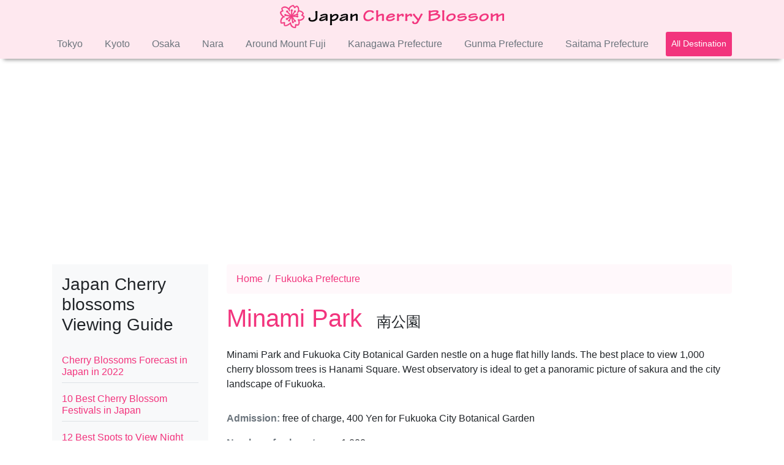

--- FILE ---
content_type: text/html
request_url: https://www.japancherryblossom.com/fukuoka-prefecture/minami-park
body_size: 4238
content:
<!doctype html>
<html lang="en">
<head>
<meta charset="utf-8">
<meta name="viewport" content="width=device-width, initial-scale=1, shrink-to-fit=no">
<title>Minami Park - Japan Cherry Blossom Guide |  japanese cherry blossom festival</title>
<meta name="description" content="Minami Park and Fukuoka City Botanical Garden nestle on a huge flat hilly lands.">

<link href="/css/bootstrap.min.css" rel="stylesheet"crossorigin="anonymous">
<style>
        .bd-placeholder-img {
            font-size: 1.125rem;
            text-anchor: middle;
            -webkit-user-select: none;
            -moz-user-select: none;
            -ms-user-select: none;
            user-select: none;
        }

        @media (min-width: 768px) {
            .bd-placeholder-img-lg {
                font-size: 3.5rem;
            }
        }





        /* CUSTOMIZE THE CAROUSEL
-------------------------------------------------- */

        /* Carousel base class */
        .carousel {
            margin-bottom: 4rem;
        }

        /* Since positioning the image, we need to help out the caption */
        .carousel-caption {
            bottom: 3rem;
            z-index: 10;
        }

        /* Declare heights because of positioning of img element */
        .carousel-item {
            height: 32rem;
        }

        .carousel-item>img {
            position: absolute;
            top: 0;
            left: 0;
            min-width: 100%;
            height: 32rem;
        }

        .header-logo {
            font-size: 2rem;
            color: #F2347D;
            font-weight: bold;
        }

        .header-logo>em {
            color: #000;
        }

        footer {
            padding-top: 3rem;
            padding-bottom: 3rem;
        }

        footer p {
            margin-bottom: .25rem;
        }

        .bgc-red {
            background: #F2347D;
            color: #FFF;
        }

        .carousel-item {
            background: #00000030;
        }

        .carousel-caption {
            text-shadow: #00000030;
        }

        .nav-header {

            background: #FDD7E290;
            -webkit-box-shadow: 0 8px 6px -6px #999;
            -moz-box-shadow: 0 8px 6px -6px #999;
            box-shadow: 0 8px 6px -6px #999;
        }

        .nav a {
            color: #6c757d;
        }

        a,
        a:active,
        a:hover,
        .nav a:hover .nav a:active {
            color: #F2347D;
        }

       .cherry-data
       {
           padding: 1rem 0;
       }
       .cherry-data h3{
           padding-bottom: 0.5rem;
       }
       .cherry-data p>span{
           font-weight: 600;
           color: #6c757d !important;
       }
       .cherry-data .text{
           line-height: 2rem;
       }
       .cherry-data div{
        background-color: #f8f9fa !important;
        border-radius: .25rem !important;
        margin-bottom: 1rem !important;
        padding: 1rem !important;
       }
       .post-title {color:#F2347D;}
       .post-title span {padding:1.5rem; font-size:1.5rem;color:#212529}
       .breadcrumb
       {
            background-color: #fee8ef4a;
       }
       
       .post .banner>img{
           margin-bottom: 2rem;
       }
        
     
    </style>
</head>
<body>
<header class="nav-header">
<div class="container">
<div class="row flex-nowrap justify-content-between align-items-center">
<div class="col-2 pt-1">
</div>
<div class="col-8 text-center">
<a class="header-logo" href="/"><img src="/images/logo.png" class="img-fluid" /></a>
</div>
<div class="col-2">
</div>
</div>
<div class="nav-scroller py-1">
<nav class="nav d-flex justify-content-between">
<a href="/tokyo" class="p-2">Tokyo</a>
<a href="/kyoto" class="p-2">Kyoto</a>
 <a href="/osaka" class="p-2">Osaka</a>
<a href="/nara" class="p-2">Nara</a>
<a href="/around-mount-fuji" class="p-2">Around Mount Fuji</a>
<a href="/kanagawa-prefecture" class="p-2">Kanagawa Prefecture</a>
<a href="/gunma-prefecture" class="p-2">Gunma Prefecture</a>
<a href="/saitama-prefecture" class="p-2">Saitama Prefecture</a>
<a class="btn btn-sm bgc-red p-2" style="color: #FFF" href="/destinations">All Destination</a>
</nav>
</div> </div>
</header>
<main class="main pt-4" role="main">
<div class="container">
<div class="pb-3 pt-3">
<div>
<script async src="https://pagead2.googlesyndication.com/pagead/js/adsbygoogle.js"></script>


<ins class="adsbygoogle" style="display:block" data-ad-client="ca-pub-7016263762848353" data-ad-slot="1767679918" data-ad-format="auto" data-full-width-responsive="true"></ins>
<script>
						 (adsbygoogle = window.adsbygoogle || []).push({});
					</script>
</div>
</div>
<div class="row">
<div class="col-md-3">
<div class="bg-light p-3">
<h3 class="pb-2">Japan Cherry blossoms Viewing Guide</h3>
<div class="border-bottom border-gray pt-3 ">
<h6> <a href="/travel-guide/cherry-blossoms-forecast-in-japan-in-2020"> Cherry Blossoms Forecast in Japan in 2022</a>
</h6>
</div>
<div class="border-bottom border-gray pt-3 ">
<h6> <a href="/travel-guide/10-best-cherry-blossom-festivals-in-japan"> 10 Best Cherry Blossom Festivals in Japan</a>
</h6>
</div>
<div class="border-bottom border-gray pt-3 ">
<h6> <a href="/travel-guide/12-best-spots-to-view-night-cherry-blossoms-in-japan"> 12 Best Spots to View Night Cherry Blossoms in Japan</a>
</h6>
</div>
<div class="border-bottom border-gray pt-3 ">
<h6> <a href="/travel-guide/10-best-cherry-blossom-viewing-spots-with-the-most-cherry-trees-in-japan"> 10 Best Cherry Blossom Viewing Spots with the Most Cherry Trees in Japan</a>
</h6>
</div>
<div class="border-bottom border-gray pt-3 ">
<h6> <a href="/travel-guide/guides-of-cherry-blossoms-viewing-in-japan-in-2020"> Guides of Cherry Blossoms Viewing in Japan in 2022</a>
</h6>
</div>
<div class="border-bottom border-gray pt-3 ">
<h6> <a href="/travel-guide/6-tips-of-successful-cherry-blossom-viewing-in-2020"> 6 Tips of Successful Cherry Blossom Viewing in 2020</a>
</h6>
</div>
<div class="border-bottom border-gray pt-3 ">
<h6> <a href="/travel-guide/cherry-blossom-season-viewing-calendar"> Cherry Blossom Viewing Calendar in 2021/2022</a>
</h6>
</div>
<div class="border-bottom border-gray pt-3 ">
<h6> <a href="/travel-guide/novel-coronavirus-is-it-safe-to-view-cherry-blossoms-in-japan-and-attend-tokyo-olympics"> Novel Coronavirus: is it safe to view cherry blossoms in Japan and attend Tokyo Olympics?</a>
</h6>
</div>
</div>
<div class="p-3 bg-info">
<div>
<script async src="https://pagead2.googlesyndication.com/pagead/js/adsbygoogle.js"></script>

<ins class="adsbygoogle" style="display:block" data-ad-client="ca-pub-7016263762848353" data-ad-slot="6961830103" data-ad-format="auto" data-full-width-responsive="true"></ins>
<script>
                           (adsbygoogle = window.adsbygoogle || []).push({});
                          </script>
</div>
</div>
</div>
<div class="col-md-9">
<nav aria-label="breadcrumb">
<ol class="breadcrumb">
<li class="breadcrumb-item"><a href="/">Home</a></li>
<li class="breadcrumb-item"><a href="/fukuoka-prefecture">Fukuoka Prefecture</a></li>
</ol>
</nav>
<article class="post mb-4">
<header class="post-header">
<h1 class="post-title">Minami Park<span>南公園</span></h1>
</header>
</article>
<div class="post">
<div class="banner">
</div>
<div class="post-body">
<p class="lead text-muted"><p>Minami Park and Fukuoka City Botanical Garden nestle on a huge flat hilly lands. The best place to view 1,000 cherry blossom trees is Hanami Square. West observatory is ideal to get a panoramic picture of sakura and the city landscape of Fukuoka.</p> </p>
<div class="cherry-data">
<p><span>Admission:</span> free of charge, 400 Yen for Fukuoka City Botanical Garden </p>
<p><span>Number of sakura trees: </span>1,000 </p>
<p><span>The age of trees:</span> </p>
<p><span>Variety:</span> Yoshino cherry </p>
</div>
<div class="cherry-data">
<h3>2019/2020 Cherry Blossom Viewing Dates at Minami Park </h3>
<div>
<p><span>Cherry blossom viewing period:</span> late March to early April </p>
<p><span>Best time to view in 2019:</span> late March to early April </p>
<p><span>Best time to view in 2020 (estimated): </span>late March to early April </p>
<p><span>Light-up:</span> </p>
<p><span>Cherry blossom festival in 2019:</span> not available </p>
</div>
</div>
<div class="cherry-data">
<h3>How to visit</h3>
<div class="text">
Access: By Bus: Take Nishitetsu bus No.56, 58 or 25-1, and get off at the Dobutsuen-iriguchi. Take No.57 and get off at Jyochifukuoka-Cyukou-mae stop.
By Subway: Take Nanakuma line and get off at Yakuin-odori station (a 15-minute walk from Exit 2).
</div>
<div class="text">
<address>
Address: 1-1 Minamikōen, Chūō-ku, Fukuoka
</address>
<address>Japanese address: 福岡県福岡市中央区南公園1-1 </address>
</div>
</div>
</div>
</div>
<div class="p-3 bg-info">
<div>
<script async src="https://pagead2.googlesyndication.com/pagead/js/adsbygoogle.js"></script>
<ins class="adsbygoogle" style="display:block; text-align:center;" data-ad-layout="in-article" data-ad-format="fluid" data-ad-client="ca-pub-7016263762848353" data-ad-slot="8913055658"></ins>
<script>
                                     (adsbygoogle = window.adsbygoogle || []).push({});
                                </script>
</div>
</div>
<h3 class="pb-2  mt-5">Top Japan Cherry Blossom Destinations </h6>
<div class=" bg-light p-2 mb-5">
<div class="row">
<div class="col-md-4 col-6">
<div class="media text-muted pt-3">
<img alt="Tokyo" class="mr-2 rounded" src="/uploads/images/tokyo/tokyo_small.jpg" data-holder-rendered="true" style="width: 32px; height: 32px;">
<div class="media-body pb-3 mb-0 small lh-125">
<div class="d-flex justify-content-between align-items-center w-100">
<a href="/tokyo"> <strong>Tokyo Cherry Blossom </strong></a>
</div>
</div>
</div>
</div>
<div class="col-md-4 col-6">
<div class="media text-muted pt-3">
<img alt="Kyoto" class="mr-2 rounded" src="/uploads/images/kyoto/kyoto_small.jpg" data-holder-rendered="true" style="width: 32px; height: 32px;">
<div class="media-body pb-3 mb-0 small lh-125">
<div class="d-flex justify-content-between align-items-center w-100">
<a href="/kyoto"> <strong>Kyoto Cherry Blossom </strong></a>
</div>
</div>
</div>
</div>
<div class="col-md-4 col-6">
<div class="media text-muted pt-3">
<img alt="Osaka" class="mr-2 rounded" src="/uploads/images/osaka/osaka_small.jpg" data-holder-rendered="true" style="width: 32px; height: 32px;">
<div class="media-body pb-3 mb-0 small lh-125">
<div class="d-flex justify-content-between align-items-center w-100">
<a href="/osaka"> <strong>Osaka Cherry Blossom </strong></a>
</div>
</div>
</div>
</div>
<div class="col-md-4 col-6">
<div class="media text-muted pt-3">
<img alt="Nara" class="mr-2 rounded" src="/uploads/images/nara/nara_small.jpg" data-holder-rendered="true" style="width: 32px; height: 32px;">
<div class="media-body pb-3 mb-0 small lh-125">
<div class="d-flex justify-content-between align-items-center w-100">
<a href="/nara"> <strong>Nara Cherry Blossom </strong></a>
</div>
</div>
</div>
</div>
<div class="col-md-4 col-6">
<div class="media text-muted pt-3">
<img alt="Around Mount Fuji" class="mr-2 rounded" src="/uploads/images/around-mt-fuji/around-fuji-small.jpg" data-holder-rendered="true" style="width: 32px; height: 32px;">
<div class="media-body pb-3 mb-0 small lh-125">
<div class="d-flex justify-content-between align-items-center w-100">
<a href="/around-mount-fuji"> <strong>Around Mount Fuji Cherry Blossom </strong></a>
</div>
</div>
</div>
</div>
</div>
<small class="d-block text-right mt-3 pb-4">
<a href="/destinations">All Japan Cherry Blossom Destinations</a>
</small>
</div>
<small class="d-block text-right mt-3 pb-4">
<a href="/destinations">All Japan Cherry Blossom Destinations</a>
</small>
<h3 class="pb-2  mt-5 mb-5">Top Japan Cherry Blossom Viewing Attractions</h6>
<div class="row bg-light  pb-3">
<div class="col-md-6">
<div class="media text-muted pt-3 ">
<img alt="Ueno Park" class="mr-2 rounded" src="/uploads/images/tokyo/ueno-park.jpg" data-holder-rendered="true" style="width: 32px; height: 32px;">
<div class="media-body pb-3 mb-0 small">
<div class="d-flex justify-content-between align-items-center w-100">
<a href="/tokyo/ueno-park"> <strong class="text-gray-dark">Ueno Park</strong></a>
</div>
</div>
</div>
</div>
<div class="col-md-6">
<div class="media text-muted pt-3 ">
<img alt="Asukayama Park" class="mr-2 rounded" src="/uploads/images/tokyo/asukayama-park.jpg" data-holder-rendered="true" style="width: 32px; height: 32px;">
<div class="media-body pb-3 mb-0 small">
<div class="d-flex justify-content-between align-items-center w-100">
<a href="/tokyo/asukayama-park"> <strong class="text-gray-dark">Asukayama Park</strong></a>

</div>
</div>
</div>
</div>
<div class="col-md-6">
<div class="media text-muted pt-3 ">
<img alt="Rikugien Garden" class="mr-2 rounded" src="/uploads/images/tokyo/rikugien-garden.jpg" data-holder-rendered="true" style="width: 32px; height: 32px;">
<div class="media-body pb-3 mb-0 small">
<div class="d-flex justify-content-between align-items-center w-100">
<a href="/tokyo/rikugien-garden"> <strong class="text-gray-dark">Rikugien Garden</strong></a>
</div>
</div>
</div>
</div>
<div class="col-md-6">
<div class="media text-muted pt-3 ">
<img alt="Showa Memorial Park/Showa Kinen Park" class="mr-2 rounded" src="/uploads/images/outside-central-tokyo/showa-kinen-park.jpg" data-holder-rendered="true" style="width: 32px; height: 32px;">
<div class="media-body pb-3 mb-0 small">
<div class="d-flex justify-content-between align-items-center w-100">
<a href="/tokyo/showa-memorial-park-showa-kinen-park"> <strong class="text-gray-dark">Showa Memorial Park/Showa Kinen Park</strong></a>
</div>
</div>
</div>
</div>
<div class="col-md-6">
<div class="media text-muted pt-3 ">
<img alt="Koganei Park" class="mr-2 rounded" src="/uploads/images/outside-central-tokyo/koganei-park.jpg" data-holder-rendered="true" style="width: 32px; height: 32px;">
<div class="media-body pb-3 mb-0 small">
<div class="d-flex justify-content-between align-items-center w-100">
<a href="/tokyo/koganei-park"> <strong class="text-gray-dark">Koganei Park</strong></a>
</div>
</div>
</div>
</div>
<div class="col-md-6">
<div class="media text-muted pt-3 ">
<img alt="Sankeien Garden" class="mr-2 rounded" src="/uploads/images/kanagawa-prefecture/sankeien-garden.jpg" data-holder-rendered="true" style="width: 32px; height: 32px;">
<div class="media-body pb-3 mb-0 small">
<div class="d-flex justify-content-between align-items-center w-100">
<a href="/kanagawa-prefecture/sankeien-garden"> <strong class="text-gray-dark">Sankeien Garden</strong></a>
</div>
</div>
</div>
</div>
<div class="col-md-6">
<div class="media text-muted pt-3 ">
<img alt="Yodogawa Riverside Park" class="mr-2 rounded" src="/uploads/images/kyoto/yodogawa-riverside-park.jpg" data-holder-rendered="true" style="width: 32px; height: 32px;">
<div class="media-body pb-3 mb-0 small">
<div class="d-flex justify-content-between align-items-center w-100">
<a href="/kyoto/yodogawa-riverside-park"> <strong class="text-gray-dark">Yodogawa Riverside Park</strong></a>
</div>
</div>
</div>
</div>
<div class="col-md-6">
<div class="media text-muted pt-3 ">
<img alt="Daigoji Temple" class="mr-2 rounded" src="/uploads/images/kyoto/daigoji-temple.jpg" data-holder-rendered="true" style="width: 32px; height: 32px;">
<div class="media-body pb-3 mb-0 small">
<div class="d-flex justify-content-between align-items-center w-100">
<a href="/kyoto/daigoji-temple"> <strong class="text-gray-dark">Daigoji Temple</strong></a>
</div>
</div>
</div>
</div>
<div class="col-md-6">
<div class="media text-muted pt-3 ">
<img alt="Gion Shirakawa" class="mr-2 rounded" src="/uploads/images/kyoto/gion-shirakawa.jpg" data-holder-rendered="true" style="width: 32px; height: 32px;">
<div class="media-body pb-3 mb-0 small">
<div class="d-flex justify-content-between align-items-center w-100">
<a href="/kyoto/gion-shirakawa"> <strong class="text-gray-dark">Gion Shirakawa</strong></a>
</div>
</div>
</div>
</div>
<div class="col-md-6">
<div class="media text-muted pt-3 ">
<img alt="What to Eat in Tokyo in Cherry Blossom Season" class="mr-2 rounded" src="/uploads/images/foods/food.jpg" data-holder-rendered="true" style="width: 32px; height: 32px;">
<div class="media-body pb-3 mb-0 small">
<div class="d-flex justify-content-between align-items-center w-100">
<a href="/tokyo/travel-guide/what-to-eat-in-tokyo-in-cherry-blossom-season"> <strong class="text-gray-dark">What to Eat in Tokyo in Cherry Blossom Season</strong></a>
</div>
</div>
</div>
</div>
</div>
<div class="p-3 bg-info">
<div>
<script async src="https://pagead2.googlesyndication.com/pagead/js/adsbygoogle.js"></script>
<ins class="adsbygoogle" style="display:block; text-align:center;" data-ad-layout="in-article" data-ad-format="fluid" data-ad-client="ca-pub-7016263762848353" data-ad-slot="8913055658"></ins>
<script>
                                         (adsbygoogle = window.adsbygoogle || []).push({});
                                    </script>
</div>
</div>
</div>
</div>
</div>
</main>
<footer class="text-muted">
<div class="container">
<div id='footer'> <p class="float-right">
<a href="https://www.qianzhengziliao.com/">签证资料网</a> <a href="#">Back to top</a>
</p>
<p>Copy Right &copy; japancherryblossom.com</p>

<script async src="https://www.googletagmanager.com/gtag/js?id=UA-128188595-2"></script>
<script>
  window.dataLayer = window.dataLayer || [];
  function gtag(){dataLayer.push(arguments);}
  gtag('js', new Date());

  gtag('config', 'UA-128188595-2');
</script></div>
</div>
</footer>
<script src="https://code.jquery.com/jquery-3.3.1.slim.min.js" integrity="sha384-q8i/X+965DzO0rT7abK41JStQIAqVgRVzpbzo5smXKp4YfRvH+8abtTE1Pi6jizo" crossorigin="anonymous"></script>
<script>window.jQuery || document.write('<script src="/js/vendor/jquery-slim.min.js"><\/script>')</script>
<script src="/js/bootstrap.bundle.min.js" integrity="sha384-xrRywqdh3PHs8keKZN+8zzc5TX0GRTLCcmivcbNJWm2rs5C8PRhcEn3czEjhAO9o" crossorigin="anonymous"></script>
<script defer src="https://static.cloudflareinsights.com/beacon.min.js/vcd15cbe7772f49c399c6a5babf22c1241717689176015" integrity="sha512-ZpsOmlRQV6y907TI0dKBHq9Md29nnaEIPlkf84rnaERnq6zvWvPUqr2ft8M1aS28oN72PdrCzSjY4U6VaAw1EQ==" data-cf-beacon='{"version":"2024.11.0","token":"2ed8de19a35c4ce39c2ed50ada702587","r":1,"server_timing":{"name":{"cfCacheStatus":true,"cfEdge":true,"cfExtPri":true,"cfL4":true,"cfOrigin":true,"cfSpeedBrain":true},"location_startswith":null}}' crossorigin="anonymous"></script>
</body>
</html>

--- FILE ---
content_type: text/html; charset=utf-8
request_url: https://www.google.com/recaptcha/api2/aframe
body_size: 267
content:
<!DOCTYPE HTML><html><head><meta http-equiv="content-type" content="text/html; charset=UTF-8"></head><body><script nonce="36TxV91keWC7sk0SF8jttQ">/** Anti-fraud and anti-abuse applications only. See google.com/recaptcha */ try{var clients={'sodar':'https://pagead2.googlesyndication.com/pagead/sodar?'};window.addEventListener("message",function(a){try{if(a.source===window.parent){var b=JSON.parse(a.data);var c=clients[b['id']];if(c){var d=document.createElement('img');d.src=c+b['params']+'&rc='+(localStorage.getItem("rc::a")?sessionStorage.getItem("rc::b"):"");window.document.body.appendChild(d);sessionStorage.setItem("rc::e",parseInt(sessionStorage.getItem("rc::e")||0)+1);localStorage.setItem("rc::h",'1768690701206');}}}catch(b){}});window.parent.postMessage("_grecaptcha_ready", "*");}catch(b){}</script></body></html>